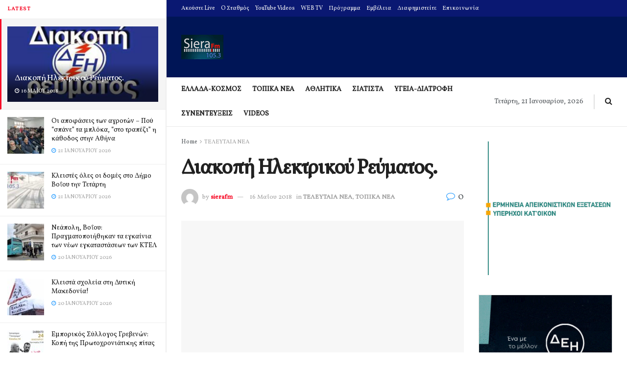

--- FILE ---
content_type: text/html; charset=utf-8
request_url: https://www.google.com/recaptcha/api2/aframe
body_size: 266
content:
<!DOCTYPE HTML><html><head><meta http-equiv="content-type" content="text/html; charset=UTF-8"></head><body><script nonce="imu0x8gIuHpdZnG54f1UlQ">/** Anti-fraud and anti-abuse applications only. See google.com/recaptcha */ try{var clients={'sodar':'https://pagead2.googlesyndication.com/pagead/sodar?'};window.addEventListener("message",function(a){try{if(a.source===window.parent){var b=JSON.parse(a.data);var c=clients[b['id']];if(c){var d=document.createElement('img');d.src=c+b['params']+'&rc='+(localStorage.getItem("rc::a")?sessionStorage.getItem("rc::b"):"");window.document.body.appendChild(d);sessionStorage.setItem("rc::e",parseInt(sessionStorage.getItem("rc::e")||0)+1);localStorage.setItem("rc::h",'1768959744958');}}}catch(b){}});window.parent.postMessage("_grecaptcha_ready", "*");}catch(b){}</script></body></html>